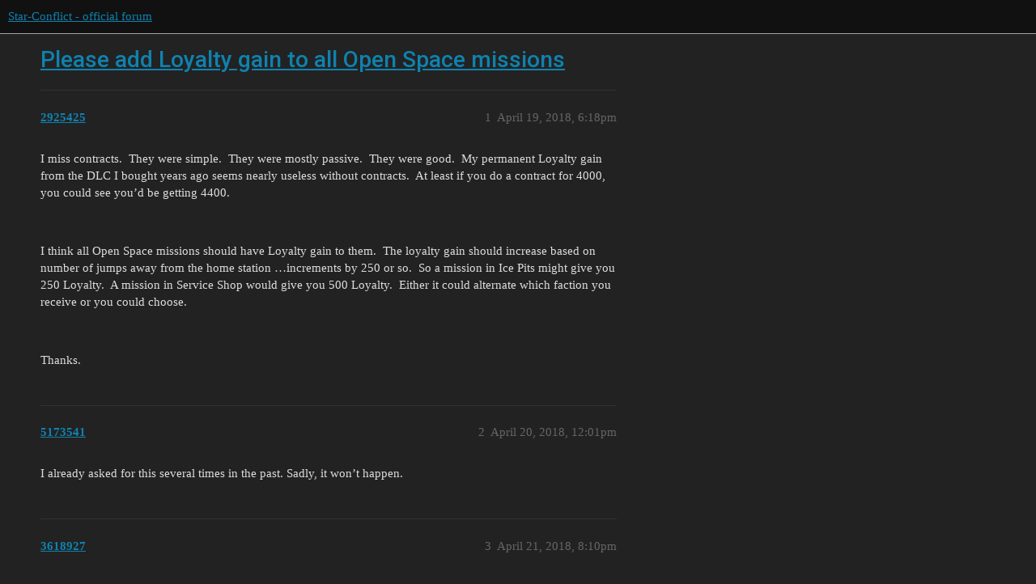

--- FILE ---
content_type: text/html; charset=utf-8
request_url: https://forum.star-conflict.com/t/please-add-loyalty-gain-to-all-open-space-missions/19167
body_size: 4777
content:
<!DOCTYPE html>
<html lang="en">
  <head>
    <meta charset="utf-8">
    <title>Please add Loyalty gain to all Open Space missions - Star-Conflict - official forum</title>
    <meta name="description" content="I miss contracts.  They were simple.  They were mostly passive.  They were good.  My permanent Loyalty gain from the DLC I bought years ago seems nearly useless without contracts.  At least if you do a contract for 4000,&amp;hellip;">
    <meta name="generator" content="Discourse 3.1.5 - https://github.com/discourse/discourse version 3.1.5">
<link rel="icon" type="image/png" href="https://i-com-starconflict.cdn.gaijin.net/optimized/2X/5/5b773aa1d515d754a09a6cf0c7a8f9e0e49a653e_2_32x32.png">
<link rel="apple-touch-icon" type="image/png" href="https://i-com-starconflict.cdn.gaijin.net/optimized/2X/8/8567180bfb8438e5d3c25122e626d910f88786b2_2_180x180.png">
<meta name="theme-color" media="(prefers-color-scheme: light)" content="#111111">
<meta name="theme-color" media="(prefers-color-scheme: dark)" content="#111111">

<meta name="viewport" content="width=device-width, initial-scale=1.0, minimum-scale=1.0, user-scalable=yes, viewport-fit=cover">
<link rel="canonical" href="https://forum.star-conflict.com/t/please-add-loyalty-gain-to-all-open-space-missions/19167" />

<link rel="search" type="application/opensearchdescription+xml" href="https://forum.star-conflict.com/opensearch.xml" title="Star-Conflict - official forum Search">

    <link href="/stylesheets/color_definitions_dark_1_2_c64a9b888916610f9a52fb2f19a0b7dbb66cdf56.css?__ws=forum.star-conflict.com" media="all" rel="stylesheet" class="light-scheme"/><link href="/stylesheets/color_definitions_dark_1_2_c64a9b888916610f9a52fb2f19a0b7dbb66cdf56.css?__ws=forum.star-conflict.com" media="(prefers-color-scheme: dark)" rel="stylesheet" class="dark-scheme"/>

  <link href="/stylesheets/desktop_46f75bce629cebfb8a82956a25cd9d5bd818f50a.css?__ws=forum.star-conflict.com" media="all" rel="stylesheet" data-target="desktop"  />



  <link href="/stylesheets/discourse-details_46f75bce629cebfb8a82956a25cd9d5bd818f50a.css?__ws=forum.star-conflict.com" media="all" rel="stylesheet" data-target="discourse-details"  />
  <link href="/stylesheets/discourse-lazy-videos_46f75bce629cebfb8a82956a25cd9d5bd818f50a.css?__ws=forum.star-conflict.com" media="all" rel="stylesheet" data-target="discourse-lazy-videos"  />
  <link href="/stylesheets/discourse-local-dates_46f75bce629cebfb8a82956a25cd9d5bd818f50a.css?__ws=forum.star-conflict.com" media="all" rel="stylesheet" data-target="discourse-local-dates"  />
  <link href="/stylesheets/discourse-narrative-bot_46f75bce629cebfb8a82956a25cd9d5bd818f50a.css?__ws=forum.star-conflict.com" media="all" rel="stylesheet" data-target="discourse-narrative-bot"  />
  <link href="/stylesheets/discourse-nationalflags_46f75bce629cebfb8a82956a25cd9d5bd818f50a.css?__ws=forum.star-conflict.com" media="all" rel="stylesheet" data-target="discourse-nationalflags"  />
  <link href="/stylesheets/discourse-presence_46f75bce629cebfb8a82956a25cd9d5bd818f50a.css?__ws=forum.star-conflict.com" media="all" rel="stylesheet" data-target="discourse-presence"  />
  <link href="/stylesheets/discourse-solved_46f75bce629cebfb8a82956a25cd9d5bd818f50a.css?__ws=forum.star-conflict.com" media="all" rel="stylesheet" data-target="discourse-solved"  />
  <link href="/stylesheets/external-formatting-toolbar_46f75bce629cebfb8a82956a25cd9d5bd818f50a.css?__ws=forum.star-conflict.com" media="all" rel="stylesheet" data-target="external-formatting-toolbar"  />
  <link href="/stylesheets/ng-custom-features_46f75bce629cebfb8a82956a25cd9d5bd818f50a.css?__ws=forum.star-conflict.com" media="all" rel="stylesheet" data-target="ng-custom-features"  />
  <link href="/stylesheets/ng-frontend_46f75bce629cebfb8a82956a25cd9d5bd818f50a.css?__ws=forum.star-conflict.com" media="all" rel="stylesheet" data-target="ng-frontend"  />
  <link href="/stylesheets/ng-important-messages_46f75bce629cebfb8a82956a25cd9d5bd818f50a.css?__ws=forum.star-conflict.com" media="all" rel="stylesheet" data-target="ng-important-messages"  />
  <link href="/stylesheets/ng-login_46f75bce629cebfb8a82956a25cd9d5bd818f50a.css?__ws=forum.star-conflict.com" media="all" rel="stylesheet" data-target="ng-login"  />
  <link href="/stylesheets/poll_46f75bce629cebfb8a82956a25cd9d5bd818f50a.css?__ws=forum.star-conflict.com" media="all" rel="stylesheet" data-target="poll"  />
  <link href="/stylesheets/poll_desktop_46f75bce629cebfb8a82956a25cd9d5bd818f50a.css?__ws=forum.star-conflict.com" media="all" rel="stylesheet" data-target="poll_desktop"  />

  <link href="/stylesheets/desktop_theme_2_2fe3f3180de7039ee758156e36cefb88cfc0f405.css?__ws=forum.star-conflict.com" media="all" rel="stylesheet" data-target="desktop_theme" data-theme-id="2" data-theme-name="sc theme"/>

    
    
        <link rel="alternate nofollow" type="application/rss+xml" title="RSS feed of &#39;Please add Loyalty gain to all Open Space missions&#39;" href="https://forum.star-conflict.com/t/please-add-loyalty-gain-to-all-open-space-missions/19167.rss" />
    <meta property="og:site_name" content="Star-Conflict - official forum" />
<meta property="og:type" content="website" />
<meta name="twitter:card" content="summary" />
<meta name="twitter:image" content="https://i-com-starconflict.cdn.gaijin.net/original/2X/0/083d5907f542cfc7f73622ae9a832ce6fc26eb28.png" />
<meta property="og:image" content="https://i-com-starconflict.cdn.gaijin.net/original/2X/0/083d5907f542cfc7f73622ae9a832ce6fc26eb28.png" />
<meta property="og:url" content="https://forum.star-conflict.com/t/please-add-loyalty-gain-to-all-open-space-missions/19167" />
<meta name="twitter:url" content="https://forum.star-conflict.com/t/please-add-loyalty-gain-to-all-open-space-missions/19167" />
<meta property="og:title" content="Please add Loyalty gain to all Open Space missions" />
<meta name="twitter:title" content="Please add Loyalty gain to all Open Space missions" />
<meta property="og:description" content="I miss contracts.  They were simple.  They were mostly passive.  They were good.  My permanent Loyalty gain from the DLC I bought years ago seems nearly useless without contracts.  At least if you do a contract for 4000, you could see you’d be getting 4400.     I think all Open Space missions should have Loyalty gain to them.  The loyalty gain should increase based on number of jumps away from the home station …increments by 250 or so.  So a mission in Ice Pits might give you 250 Loyalty.  A mis..." />
<meta name="twitter:description" content="I miss contracts.  They were simple.  They were mostly passive.  They were good.  My permanent Loyalty gain from the DLC I bought years ago seems nearly useless without contracts.  At least if you do a contract for 4000, you could see you’d be getting 4400.     I think all Open Space missions should have Loyalty gain to them.  The loyalty gain should increase based on number of jumps away from the home station …increments by 250 or so.  So a mission in Ice Pits might give you 250 Loyalty.  A mis..." />
<meta property="article:published_time" content="2018-04-19T18:18:54+00:00" />
<meta property="og:ignore_canonical" content="true" />


    
  </head>
  <body class="crawler ">
    
    <header>
  <a href="/">
    Star-Conflict - official forum
  </a>
</header>

    <div id="main-outlet" class="wrap" role="main">
        <div id="topic-title">
    <h1>
      <a href="/t/please-add-loyalty-gain-to-all-open-space-missions/19167">Please add Loyalty gain to all Open Space missions</a>
    </h1>


  </div>

  

    <div itemscope itemtype='http://schema.org/DiscussionForumPosting'>
      <meta itemprop='headline' content='Please add Loyalty gain to all Open Space missions'>
        <meta itemprop='articleSection' content='Uncategorized'>
      <meta itemprop='keywords' content=''>
      <div itemprop='publisher' itemscope itemtype="http://schema.org/Organization">
        <meta itemprop='name' content='Star-Conflict - official forum'>
          <div itemprop='logo' itemscope itemtype="http://schema.org/ImageObject">
            <meta itemprop='url' content='https://i-com-starconflict.cdn.gaijin.net/original/2X/1/11a02352e5402bcb3b5c1e69d622da2c52fd7f73.png'>
          </div>
      </div>

          <div id='post_1'  class='topic-body crawler-post'>
            <div class='crawler-post-meta'>
              <span class="creator" itemprop="author" itemscope itemtype="http://schema.org/Person">
                <a itemprop="url" href='https://forum.star-conflict.com/u/2925425'><span itemprop='name'>2925425</span></a>
                
              </span>

              <link itemprop="mainEntityOfPage" href="https://forum.star-conflict.com/t/please-add-loyalty-gain-to-all-open-space-missions/19167">


              <span class="crawler-post-infos">
                  <time itemprop='datePublished' datetime='2018-04-19T18:18:54Z' class='post-time'>
                    April 19, 2018,  6:18pm
                  </time>
                  <meta itemprop='dateModified' content='2018-04-19T18:18:54Z'>
              <span itemprop='position'>1</span>
              </span>
            </div>
            <div class='post' itemprop='articleBody'>
              <p>I miss contracts.  They were simple.  They were mostly passive.  They were good.  My permanent Loyalty gain from the DLC I bought years ago seems nearly useless without contracts.  At least if you do a contract for 4000, you could see you’d be getting 4400.</p>
<p> </p>
<p>I think all Open Space missions should have Loyalty gain to them.  The loyalty gain should increase based on number of jumps away from the home station …increments by 250 or so.  So a mission in Ice Pits might give you 250 Loyalty.  A mission in Service Shop would give you 500 Loyalty.  Either it could alternate which faction you receive or you could choose.</p>
<p> </p>
<p>Thanks.</p>
            </div>

            <div itemprop="interactionStatistic" itemscope itemtype="http://schema.org/InteractionCounter">
              <meta itemprop="interactionType" content="http://schema.org/LikeAction"/>
              <meta itemprop="userInteractionCount" content="0" />
              <span class='post-likes'></span>
            </div>

            <div itemprop="interactionStatistic" itemscope itemtype="http://schema.org/InteractionCounter">
                <meta itemprop="interactionType" content="http://schema.org/CommentAction"/>
                <meta itemprop="userInteractionCount" content="0" />
              </div>

          </div>
          <div id='post_2' itemprop='comment' itemscope itemtype='http://schema.org/Comment' class='topic-body crawler-post'>
            <div class='crawler-post-meta'>
              <span class="creator" itemprop="author" itemscope itemtype="http://schema.org/Person">
                <a itemprop="url" href='https://forum.star-conflict.com/u/5173541'><span itemprop='name'>5173541</span></a>
                
              </span>

              <link itemprop="mainEntityOfPage" href="https://forum.star-conflict.com/t/please-add-loyalty-gain-to-all-open-space-missions/19167">


              <span class="crawler-post-infos">
                  <time itemprop='datePublished' datetime='2018-04-20T12:01:02Z' class='post-time'>
                    April 20, 2018, 12:01pm
                  </time>
                  <meta itemprop='dateModified' content='2018-04-20T12:01:02Z'>
              <span itemprop='position'>2</span>
              </span>
            </div>
            <div class='post' itemprop='text'>
              <p>I already asked for this several times in the past. Sadly, it won’t happen.</p>
            </div>

            <div itemprop="interactionStatistic" itemscope itemtype="http://schema.org/InteractionCounter">
              <meta itemprop="interactionType" content="http://schema.org/LikeAction"/>
              <meta itemprop="userInteractionCount" content="0" />
              <span class='post-likes'></span>
            </div>

            <div itemprop="interactionStatistic" itemscope itemtype="http://schema.org/InteractionCounter">
                <meta itemprop="interactionType" content="http://schema.org/CommentAction"/>
                <meta itemprop="userInteractionCount" content="0" />
              </div>

          </div>
          <div id='post_3' itemprop='comment' itemscope itemtype='http://schema.org/Comment' class='topic-body crawler-post'>
            <div class='crawler-post-meta'>
              <span class="creator" itemprop="author" itemscope itemtype="http://schema.org/Person">
                <a itemprop="url" href='https://forum.star-conflict.com/u/3618927'><span itemprop='name'>3618927</span></a>
                
              </span>

              <link itemprop="mainEntityOfPage" href="https://forum.star-conflict.com/t/please-add-loyalty-gain-to-all-open-space-missions/19167">


              <span class="crawler-post-infos">
                  <time itemprop='datePublished' datetime='2018-04-21T20:10:36Z' class='post-time'>
                    April 21, 2018,  8:10pm
                  </time>
                  <meta itemprop='dateModified' content='2018-04-21T20:10:36Z'>
              <span itemprop='position'>3</span>
              </span>
            </div>
            <div class='post' itemprop='text'>
              <p>Why not Loyalty gain in OP is needed, to upgrade. If you do not want to do missions you get nothing to promote op. Open Space needs  more promotion. </p>
<p>Drops from killed npc are way to frequent. Have yet to see one.</p>
            </div>

            <div itemprop="interactionStatistic" itemscope itemtype="http://schema.org/InteractionCounter">
              <meta itemprop="interactionType" content="http://schema.org/LikeAction"/>
              <meta itemprop="userInteractionCount" content="0" />
              <span class='post-likes'></span>
            </div>

            <div itemprop="interactionStatistic" itemscope itemtype="http://schema.org/InteractionCounter">
                <meta itemprop="interactionType" content="http://schema.org/CommentAction"/>
                <meta itemprop="userInteractionCount" content="0" />
              </div>

          </div>
          <div id='post_4' itemprop='comment' itemscope itemtype='http://schema.org/Comment' class='topic-body crawler-post'>
            <div class='crawler-post-meta'>
              <span class="creator" itemprop="author" itemscope itemtype="http://schema.org/Person">
                <a itemprop="url" href='https://forum.star-conflict.com/u/2925425'><span itemprop='name'>2925425</span></a>
                
              </span>

              <link itemprop="mainEntityOfPage" href="https://forum.star-conflict.com/t/please-add-loyalty-gain-to-all-open-space-missions/19167">


              <span class="crawler-post-infos">
                  <time itemprop='datePublished' datetime='2018-04-25T19:58:51Z' class='post-time'>
                    April 25, 2018,  7:58pm
                  </time>
                  <meta itemprop='dateModified' content='2018-04-25T19:58:51Z'>
              <span itemprop='position'>4</span>
              </span>
            </div>
            <div class='post' itemprop='text'>
              <blockquote>
<p>On 4/21/2018 at 4:10 PM, Crunch6 said:</p>
<p>Why not Loyalty gain in OP is needed, to upgrade. If you do not want to do missions you get nothing to promote op. Open Space needs  more promotion. </p>
<p>Drops from killed npc are way to frequent. Have yet to see one.</p>
</blockquote>
<p>I assume you mean ‘too infrequent.’</p>
<p> </p>
<p>I’ve gotten maybe a dozen drops.  I like how they are better drops but at least have them drop credits from time to time instead.</p>
            </div>

            <div itemprop="interactionStatistic" itemscope itemtype="http://schema.org/InteractionCounter">
              <meta itemprop="interactionType" content="http://schema.org/LikeAction"/>
              <meta itemprop="userInteractionCount" content="0" />
              <span class='post-likes'></span>
            </div>

            <div itemprop="interactionStatistic" itemscope itemtype="http://schema.org/InteractionCounter">
                <meta itemprop="interactionType" content="http://schema.org/CommentAction"/>
                <meta itemprop="userInteractionCount" content="0" />
              </div>

          </div>
          <div id='post_5' itemprop='comment' itemscope itemtype='http://schema.org/Comment' class='topic-body crawler-post'>
            <div class='crawler-post-meta'>
              <span class="creator" itemprop="author" itemscope itemtype="http://schema.org/Person">
                <a itemprop="url" href='https://forum.star-conflict.com/u/67707542'><span itemprop='name'>67707542</span></a>
                
              </span>

              <link itemprop="mainEntityOfPage" href="https://forum.star-conflict.com/t/please-add-loyalty-gain-to-all-open-space-missions/19167">


              <span class="crawler-post-infos">
                  <time itemprop='datePublished' datetime='2018-04-25T20:17:06Z' class='post-time'>
                    April 25, 2018,  8:17pm
                  </time>
                  <meta itemprop='dateModified' content='2018-04-25T20:17:06Z'>
              <span itemprop='position'>5</span>
              </span>
            </div>
            <div class='post' itemprop='text'>
              <blockquote>
<p>16 minutes ago, Phalnax811 said:</p>
<p>I’ve gotten maybe a dozen drops.  I like how they are better drops but at least have them drop credits from time to time instead.</p>
</blockquote>
<p> </p>
<p>+1 to that. Don’t like spending 1 hour farming in open space and ending with 20-50k  credits :C</p>
            </div>

            <div itemprop="interactionStatistic" itemscope itemtype="http://schema.org/InteractionCounter">
              <meta itemprop="interactionType" content="http://schema.org/LikeAction"/>
              <meta itemprop="userInteractionCount" content="0" />
              <span class='post-likes'></span>
            </div>

            <div itemprop="interactionStatistic" itemscope itemtype="http://schema.org/InteractionCounter">
                <meta itemprop="interactionType" content="http://schema.org/CommentAction"/>
                <meta itemprop="userInteractionCount" content="0" />
              </div>

          </div>
          <div id='post_6' itemprop='comment' itemscope itemtype='http://schema.org/Comment' class='topic-body crawler-post'>
            <div class='crawler-post-meta'>
              <span class="creator" itemprop="author" itemscope itemtype="http://schema.org/Person">
                <a itemprop="url" href='https://forum.star-conflict.com/u/1009015'><span itemprop='name'>1009015</span></a>
                
              </span>

              <link itemprop="mainEntityOfPage" href="https://forum.star-conflict.com/t/please-add-loyalty-gain-to-all-open-space-missions/19167">


              <span class="crawler-post-infos">
                  <time itemprop='datePublished' datetime='2018-05-01T09:07:41Z' class='post-time'>
                    May 1, 2018,  9:07am
                  </time>
                  <meta itemprop='dateModified' content='2018-05-01T09:07:41Z'>
              <span itemprop='position'>6</span>
              </span>
            </div>
            <div class='post' itemprop='text'>
              <p>An possible way to make OS more “usefull” at it´s current state would maybe some more changes to the system then currently have happened.</p>
<p> </p>
<p>Due the possibilty to now jump directly via Iridium usage some missions are not more as tedious as they where before cus you can skip a whole bunch of jumps without increasing costs (what still not solves the Iridium situation though considering the constand need of it for all the crates and stuff).</p>
<p> </p>
<p>However a possibly way to bring even more use to OS would be to gain next to Synergy some Credits and Loyality for each kill next to the drops where RNGesus is playing heavily around. Currently OS only use (for me at least) is to search for the BPs that are only obtainable there next to some missions where the payoff is way to low.</p>
<p> </p>
<p>As example we take the Jericho faction here:</p>
<p>If you leave the Hangar you can choose for what faction you fly for during your travel. So if you fly for the Techs you gain Tech vouchers/kill for Raid you gain Raid vouchers/kill (same counts for the other factions aside from Elydium that will come a bit later here).</p>
<p> </p>
<p>Now comes the pricequestion for everyone (cus i still haven´t quite thought it through so ideas/suggestions/etc. are welcome) how much vouchers should be gained/kill? At 1st i had the idea the further you are away from the faction hangar the more vouchers you get but that would put certain factions into disatvantage considering that the “furthest” faction is the Empire with 36 jumps from start to the last jump followed by Jericho with 35 jump and leaving the Federation with 17 or 24 jumps.</p>
<p> </p>
<p>So another idea then is to let increase every x jump locations until an cap as been reached but again can result into another problem that certain areas are way easier then others in terms of enemy ships/zone and in terms of the strenght they have. So at the current point i came to conclusion that maybe the way to solve it would be to give 5-10 vouchers/kill no matter where you are and/or how far are you away from the station. In terms of the Credits i would leave here something around 100-250 credits/kill.</p>
<p> </p>
<p>Well now the factor Ellydium comes into place cus it´s basicly an faction on it´s own i would suggest here the introduce of Elly Vouchers (it gives only 1 sort) that can be exchanged for Elly recources that are required to upgrade the Elly ships. Sure i might no hit the ones who have farmed the crap out of the containers and stuff from the hourly mission but again it´s just an suggestion for a possible way to make the upgrade a bit less “rndm” until you get the needed item to make 1 more upgrade.</p>
<p> </p>
<p>And aside from that the question is if the devs even consider this idea to implement or if it´s like many other ideas from the community is something they read/laugh and forget about.</p>
            </div>

            <div itemprop="interactionStatistic" itemscope itemtype="http://schema.org/InteractionCounter">
              <meta itemprop="interactionType" content="http://schema.org/LikeAction"/>
              <meta itemprop="userInteractionCount" content="0" />
              <span class='post-likes'></span>
            </div>

            <div itemprop="interactionStatistic" itemscope itemtype="http://schema.org/InteractionCounter">
                <meta itemprop="interactionType" content="http://schema.org/CommentAction"/>
                <meta itemprop="userInteractionCount" content="0" />
              </div>

          </div>
    </div>






    </div>
    <footer class="container wrap">
  <nav class='crawler-nav'>
    <ul>
      <li itemscope itemtype='http://schema.org/SiteNavigationElement'>
        <span itemprop='name'>
          <a href='/' itemprop="url">Home </a>
        </span>
      </li>
      <li itemscope itemtype='http://schema.org/SiteNavigationElement'>
        <span itemprop='name'>
          <a href='/categories' itemprop="url">Categories </a>
        </span>
      </li>
      <li itemscope itemtype='http://schema.org/SiteNavigationElement'>
        <span itemprop='name'>
          <a href='/guidelines' itemprop="url">FAQ/Guidelines </a>
        </span>
      </li>
        <li itemscope itemtype='http://schema.org/SiteNavigationElement'>
          <span itemprop='name'>
            <a href='https://legal.gaijin.net/termsofservice' itemprop="url">Terms of Service </a>
          </span>
        </li>
        <li itemscope itemtype='http://schema.org/SiteNavigationElement'>
          <span itemprop='name'>
            <a href='https://legal.gaijin.net/privacypolicy' itemprop="url">Privacy Policy </a>
          </span>
        </li>
    </ul>
  </nav>
  <p class='powered-by-link'>Powered by <a href="https://www.discourse.org">Discourse</a>, best viewed with JavaScript enabled</p>
</footer>

    
    
  </body>
  
</html>
